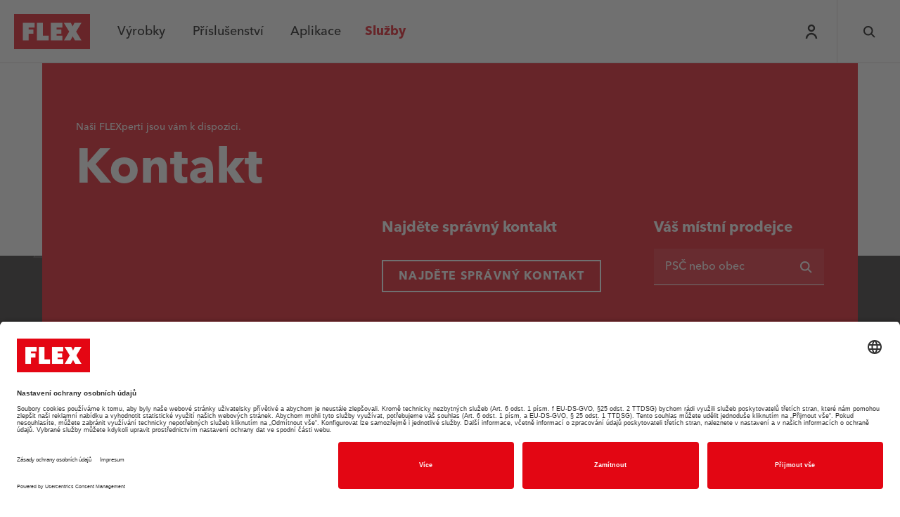

--- FILE ---
content_type: text/css; charset=UTF-8
request_url: https://www.flex-tools.com/_next/static/css/1639890192c0344b.css
body_size: 172
content:
@font-face{font-family:Avenir Next;font-weight:500;font-style:normal;font-display:block;src:url(/_next/static/media/avenir-next-world-w07-500-normal.fc2d4f97.woff2) format("woff2"),url(/_next/static/media/avenir-next-world-w07-500-normal.26dd3fb2.woff) format("woff")}@font-face{font-family:Avenir Next;font-weight:700;font-style:normal;font-display:block;src:url(/_next/static/media/avenir-next-world-w07-700-normal.e9ffa54a.woff2) format("woff2"),url(/_next/static/media/avenir-next-world-w07-700-normal.8f7789a9.woff) format("woff")}

--- FILE ---
content_type: text/x-component
request_url: https://www.flex-tools.com/cs-cz/tiskove-zpravy?_rsc=3egi4
body_size: -328
content:
0:{"b":"8nfpJUB_F6wRQB52_YSXV","f":[["children",["locale","cs-cz","d"],"children",["url","tiskove-zpravy","oc"],[["url","tiskove-zpravy","oc"],{"children":["__PAGE__",{}]}],null,[null,null],true]],"S":false}


--- FILE ---
content_type: text/x-component
request_url: https://www.flex-tools.com/cs-cz/sluzby/Kontaktujte?_rsc=3egi4
body_size: -327
content:
0:{"b":"8nfpJUB_F6wRQB52_YSXV","f":[["children",["locale","cs-cz","d"],"children",["url","sluzby/Kontaktujte","oc"],[["url","sluzby/Kontaktujte","oc"],{"children":["__PAGE__",{}]}],null,[null,null],true]],"S":false}


--- FILE ---
content_type: text/x-component
request_url: https://www.flex-tools.com/cs-cz/prislusenstvi?_rsc=3egi4
body_size: -331
content:
0:{"b":"8nfpJUB_F6wRQB52_YSXV","f":[["children",["locale","cs-cz","d"],"children",["url","prislusenstvi","oc"],[["url","prislusenstvi","oc"],{"children":["__PAGE__",{}]}],null,[null,null],true]],"S":false}
